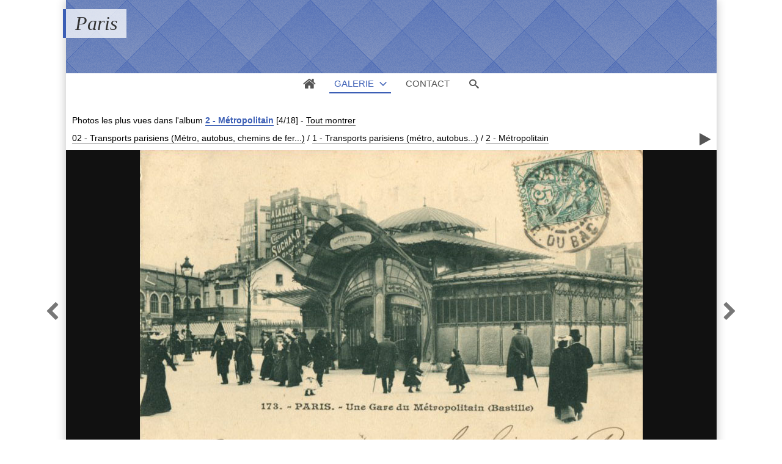

--- FILE ---
content_type: text/html; charset=UTF-8
request_url: http://pboyer.fr/paris/?q=item/318-transports-005/views/85
body_size: 11002
content:
<!DOCTYPE html>
<html lang="fr" class="nojs">

<head>
	<title>Bastille - Paris</title>
	<meta charset="utf-8">
	<meta name="viewport" content="width=device-width">
	<meta name="description" content="Paris - Une gare du Métropolitain">
	<link rel="canonical" href="http://pboyer.fr/paris/?q=item/318-transports-005">
	<link rel="stylesheet" type="text/css" media="screen" title="style" href="/paris/template/default/style/style.css?51ad3be16396661ea3cbbe13748fbcff">
	<link rel="stylesheet" type="text/css" media="screen" title="style" href="/paris/template/default/style/diaporama.css?51ad3be16396661ea3cbbe13748fbcff">
	<style type="text/css" id="css_custom">::selection{background:rgb(59, 94, 181);}#header_top{background-color:rgb(59, 94, 181);}#user_links li#user_login a{color:rgb(59, 94, 181);}table.default th{background-color:rgb(59, 94, 181);border-left-color:rgb(59, 94, 181);border-top-color:rgb(59, 94, 181);border-bottom-color:rgb(59, 94, 181);}table.default th:last-child{border-right-color:rgb(59, 94, 181);}.field_error input,.field_error input:focus,.field_error select,.field_error select:focus,.field_error textarea,.field_error textarea:focus{border-color:rgb(59, 94, 181);outline-color:rgb(59, 94, 181);}form.standard .required::before{color:rgb(59, 94, 181);}*[class^="message_"],*[class^="message_"]::before{color:rgb(59, 94, 181);}.breadcrumb_filter #filter_name,.breadcrumb_filter #cat_name{color:rgb(59, 94, 181);border-color:rgb(59, 94, 181);}#page_breadcrumb span,#page_breadcrumb a{color:rgb(59, 94, 181);border-color:rgb(59, 94, 181);}#tools a:hover{color:rgb(59, 94, 181);}#thumbs_cat dt a:hover{border-color:rgb(59, 94, 181);outline-color:rgb(59, 94, 181);}#thumbs_cat .recent::after{background-color:rgb(59, 94, 181);}dl ul.stats li.rating span span,.thumbs_items dl ul.stats li.filter,#thumbs_cat dl.locked dt a:hover span::before{color:rgb(59, 94, 181);}dl ul.stats_icon{background:linear-gradient(90deg,transparent,rgb(59, 94, 181));}.thumbs_items.standard dt a:hover{outline-color:rgb(59, 94, 181);}.thumbs_items dt span.new::after{background-color:rgb(59, 94, 181);}#item.favorite::before{background-color:rgb(59, 94, 181);}#item_user_login,#item_user_login a{color:rgb(59, 94, 181);border-color:rgb(59, 94, 181);}#item_user_note > span,#item_user_note a span{color:rgb(59, 94, 181);}#comment_preview{background-color:rgb(59, 94, 181);}.comment_name,.comment_name a{color:rgb(59, 94, 181);border-color:rgb(59, 94, 181);}#popup_thumbs #thumbs_cat dl a:hover{border-color:rgb(59, 94, 181);}#member_menu li.current .member_menu_icon{background-color:rgb(59, 94, 181);}#member_page h2 > a{color:rgb(59, 94, 181);}#cat_tags li a{color:rgb(59, 94, 181);}#cat_tags li a:hover{border-bottom-color:rgb(59, 94, 181);}#bottom_stats li.rating{color:rgb(59, 94, 181);}#bottom_links li,#bottom_online li{color:rgb(59, 94, 181);}#lang_switch li.current{outline-color:rgb(59, 94, 181);}#lang_switch li.current a{border-color:rgb(59, 94, 181);}#rss span:first-child{color:rgb(59, 94, 181);}#diaporama_auto_message,#diaporama_favorite.in::before{background-color:rgb(59, 94, 181);}.box_menu li.current a{background-color:rgb(59, 94, 181);}.box_content{border-color:rgb(59, 94, 181);}#search_options_link span,#search_options_link a:hover{color:rgb(59, 94, 181);}@media (min-width:1180px){#header_top{background:none;}header.banner h1{border-left-color:rgb(59, 94, 181);}header.banner #header_top{background-color:rgb(59, 94, 181);}header.color #header_top{ background:rgb(59, 94, 181);}#menu li.current a,#menu #menu_gallery.current::before,#menu #menu_gallery.browse.current::before{border-bottom-color:rgb(59, 94, 181);color:rgb(59, 94, 181);}#user_links li#user_login a{border-color:rgb(59, 94, 181);}#browse li.current a,#browse li.current > span{background-color:rgb(59, 94, 181);}#item_prev a:hover,#item_next a:hover{color:rgb(59, 94, 181);}#page_comments .comment_message::before{background-color:rgb(59, 94, 181);}#page_comments .comment:hover .comment_thumb a{border-right-color:rgb(59, 94, 181);border-bottom-color:rgb(59, 94, 181);}#page_comments .comment:hover .comment_message,#page_comments .comment_thumb a:hover{border-color:rgb(59, 94, 181);}#member_menu li.current a,#member_menu a:focus,#member_menu li.current a:focus{border-color:rgb(59, 94, 181);}#member_menu li.current a > span::before,#member_menu li.current a,#member_menu a:focus > span::before,#member_menu li.current a:focus > span::before{background-color:rgb(59, 94, 181);}#member_menu li.current a::before,#member_menu li.current span + span::before,#member_menu li.current a::after,#member_menu a:focus::before,#member_menu a:focus span + span::before,#member_menu li.current a:focus::before,#member_menu li.current a:focus span + span::before{border-bottom-color:rgb(59, 94, 181);}#theme_options_content{border-right-color:rgb(59, 94, 181);}#theme_options h1,#theme_options_icon a{background-color:rgb(59, 94, 181);}}@media(min-width:1180px){header.banner #header_top{height:120px}header.banner #header_top{background:#3B5EB5 url(/paris/images/textures/diamond-upholstery.png)}}</style>


	<script type="text/javascript" src="/paris/js/jquery/jquery.js?51ad3be16396661ea3cbbe13748fbcff"></script>
	<script type="text/javascript" src="/paris/js/diaporama.js?51ad3be16396661ea3cbbe13748fbcff"></script>

	<script type="text/javascript" src="/paris/template/default/js/gallery.js?51ad3be16396661ea3cbbe13748fbcff"></script>
	<script type="text/javascript">
	var anticsrf = "2d7da74baa77eefa6c8eb58b269de24b76582730";
	var gallery_path = "/paris";
	var page = 1;
	var q = "item/318-transports-005/views/85";
	var q_pageless = "item/318-transports-005/views/85";
	</script>

</head>

<body id="section_item" class="bg">

<div id="gallery" data-auth="0">
<div id="gallery_inner">
	<header class=" banner">
		<div id="header_top">
			<a id="menu_link" href="javascript:;">&#xe966;</a>
			<div id="title">
				<h1><a href="/paris/">Paris</a></h1>
			</div>
		</div>
		<div data-option-display="menu">
			<nav id="menu">
				<ul>
					<li data-option-display="menu_home" id="menu_home_icon" class="icon"><a href="/paris/"><span>&#xe906;</span></a></li>
					<li id="menu_gallery" class="browse current">
						<a class="box_arrow_link" data-box="browse" href="/paris/">Galerie</a>
					</li>
					<li id="menu_contact"><a href="/paris/?q=contact">Contact</a></li>
					<li id="menu_search"><a href="/paris/?q=search">Recherche</a></li>
					<li id="menu_search_icon" class="icon"><a class="box_arrow_link" data-box="search" href="/paris/?q=search"><span>&#xe986;</span></a></li>
				</ul>
			</nav>
		</div>
	</header>
	<div id="content">

		<main>
<div id="top"></div>

<div id="breadcrumb_tools">
<nav id="section_nav">
	<p class="breadcrumb_filter">
		<span>
Photos les plus vues
dans l&#039;album <a id="cat_name" href="/paris/?q=album/85-metropolitain">2 - Métropolitain</a>			<span id="objects_count">[4/18]</span>
		</span>
		-
		<a href="/paris/?q=item/318-transports-005">Tout montrer</a>
	</p>

	<p id="breadcrumb">
		<a href="/paris/?q=category/28-metro-autobus-et-gares-de-chemins-de-fer/views">02 - Transports parisiens (Métro, autobus, chemins de fer...)</a>
		<span class="sep">/</span>
		<a href="/paris/?q=category/84-1-transports-parisiens-metro-autobus/views">1 - Transports parisiens (métro, autobus...)</a>
		<span class="sep">/</span>
		<a href="/paris/?q=album/85-metropolitain/views">2 - Métropolitain</a>
	</p>

</nav>
	<ul id="tools">
		<li id="link_prev"><a href="/paris/?q=item/314-transports-025/views/85#top">&#xf053;</a></li>
		<li id="link_diaporama"><a title="Lancer un diaporama" href="javascript:;">&#xf04b;</a></li>
		<li id="link_next"><a href="/paris/?q=item/317-transports-010/views/85#top">&#xf054;</a></li>
	</ul>
</div>


<div id="item">
	<a id="item_link">
		<img data-type="image/jpeg" id="item_img"
			alt="Bastille"
			src="/paris/file.php?key=37f1588bde3dbbebb9fa2d6563ff85c7&amp;file=Metro__autobus_et_gares_de_chemins_de_fer/1_-_Transports_parisiens__metro__autobus____/Metropolitain/Metro-Bastille-3.jpg">
	</a>

	<div data-option-display="item_prev_next" id="item_prev"><a href="/paris/?q=item/314-transports-025/views/85#top">&#xf053;</a></div>
	<div data-option-display="item_prev_next" id="item_next"><a href="/paris/?q=item/317-transports-010/views/85#top">&#xf054;</a></div>

</div>

<ul id="item_stats" data-option-display="item_stats">
	<li id="item_views"><span>1077</span> <span>&#xe907;</span></li>
</ul>

<h2 id="item_title" data-option-display="item_title">
	<a href="/paris/?q=item/318-transports-005/views/85">Bastille</a>
</h2>

<div id="item_description" class="object_desc">Paris - Une gare du Métropolitain<br>
Bastille<br>
(Collection Pierre Boyer)</div>

<div id="item_columns">
	<div id="item_left">
	<div id="item_left_inner">
		<div data-option-display="item_properties" id="item_properties">
			<h3 class="icon"><span>&#xf05a;</span> Propriétés</h3>
			<ul>
				<li><span>Type de fichier</span> : Image JPEG</li>
				<li><span>Poids</span> : 128,42 Ko</li>
				<li><span>Dimensions</span> : 823 x 528 pixels</li>
				<li><span>Date de création</span> : <a href="/paris/?q=category/1/date-created/2016-07-13">mercredi 13 juillet 2016</a></li>
			</ul>
		</div>
	</div>
	</div>
</div>

<div data-option-display="item_pagination_bottom" id="pages_bottom">
<nav class="pages">
	<div class="link first"><a href="/paris/?q=item/308-transports-055/views/85#top"><span>&lt;&lt;</span></a></div>
	<div class="link prev"><a href="/paris/?q=item/314-transports-025/views/85#top"><span>&lt;</span></a></div>
	<div class="link next"><a href="/paris/?q=item/317-transports-010/views/85#top"><span>&gt;</span></a></div>
	<div class="link last"><a href="/paris/?q=item/1264-metro-z-020/views/85#top"><span>&gt;&gt;</span></a></div>
</nav>
</div>

<script type="text/javascript">
var category_id = 85;
var item_id = 318;
</script>



		</main>


		<div id="browse" class="box_arrow" data-levels="4" data-subcats="1">
			<div id="browse_inner">
				<p id="browse_search" class="field"><input type="text"></p>
				<ul>
					<li data-level="0" data-visible="1" data-id="1" data-parents="1" class="">
						<span data-status="+">+</span>
						<a href="/paris/?q=category/1/views">
							<span>galerie</span>
						</a>
					</li>
					<li data-level="1" data-visible="1" data-id="26" data-parents="1" class="">
						<span data-status="+">+</span>
						<a href="/paris/?q=category/26/views">
							<span>01 - Evénements marquants (crues, expositions, salons...)</span>
						</a>
					</li>
					<li data-level="2" data-visible="0" data-id="2" data-parents="1.26" class="">
						<span>&nbsp;</span>
						<a href="/paris/?q=album/2/views">
							<span>1 - Crues de Paris (janvier 1910)</span>
						</a>
					</li>
					<li data-level="2" data-visible="0" data-id="5" data-parents="1.26" class="">
						<span data-status="+">+</span>
						<a href="/paris/?q=category/5/views">
							<span>2 - Expositions internationales</span>
						</a>
					</li>
					<li data-level="3" data-visible="0" data-id="190" data-parents="1.26.5" class="">
						<span data-status="+">+</span>
						<a href="/paris/?q=category/190/views">
							<span>1900 - Exposition Universelle</span>
						</a>
					</li>
					<li data-level="4" data-visible="0" data-id="103" data-parents="1.26.5.190" class="">
						<span>&nbsp;</span>
						<a href="/paris/?q=album/103/views">
							<span>Grande roue</span>
						</a>
					</li>
					<li data-level="4" data-visible="0" data-id="101" data-parents="1.26.5.190" class="">
						<span>&nbsp;</span>
						<a href="/paris/?q=album/101/views">
							<span>Palais du Trocadéro</span>
						</a>
					</li>
					<li data-level="4" data-visible="0" data-id="99" data-parents="1.26.5.190" class="">
						<span>&nbsp;</span>
						<a href="/paris/?q=album/99/views">
							<span>Pavillons étrangers</span>
						</a>
					</li>
					<li data-level="4" data-visible="0" data-id="102" data-parents="1.26.5.190" class="">
						<span>&nbsp;</span>
						<a href="/paris/?q=album/102/views">
							<span>Pavillons français</span>
						</a>
					</li>
					<li data-level="4" data-visible="0" data-id="100" data-parents="1.26.5.190" class="">
						<span>&nbsp;</span>
						<a href="/paris/?q=album/100/views">
							<span>Tour Eiffel</span>
						</a>
					</li>
					<li data-level="4" data-visible="0" data-id="6" data-parents="1.26.5.190" class="">
						<span>&nbsp;</span>
						<a href="/paris/?q=album/6/views">
							<span>Vues diverses de l&#039;Exposition</span>
						</a>
					</li>
					<li data-level="3" data-visible="0" data-id="36" data-parents="1.26.5" class="">
						<span data-status="+">+</span>
						<a href="/paris/?q=category/36/views">
							<span>1925 - Exposition Internationale des Arts Décoratifs</span>
						</a>
					</li>
					<li data-level="4" data-visible="0" data-id="37" data-parents="1.26.5.36" class="">
						<span>&nbsp;</span>
						<a href="/paris/?q=album/37/views">
							<span> Album souvenir de l&#039;Exposition Internationale des Arts Décoratifs</span>
						</a>
					</li>
					<li data-level="4" data-visible="0" data-id="7" data-parents="1.26.5.36" class="">
						<span>&nbsp;</span>
						<a href="/paris/?q=album/7/views">
							<span>Exposition Internationale des Arts Décoratifs</span>
						</a>
					</li>
					<li data-level="3" data-visible="0" data-id="35" data-parents="1.26.5" class="">
						<span data-status="+">+</span>
						<a href="/paris/?q=category/35/views">
							<span>1931 - Exposition Coloniale internationale</span>
						</a>
					</li>
					<li data-level="4" data-visible="0" data-id="34" data-parents="1.26.5.35" class="">
						<span>&nbsp;</span>
						<a href="/paris/?q=album/34/views">
							<span>Carnet &quot;Les illuminations à l&#039;Exposition Coloniale internationale&quot; (10 vues)</span>
						</a>
					</li>
					<li data-level="4" data-visible="0" data-id="50" data-parents="1.26.5.35" class="">
						<span>&nbsp;</span>
						<a href="/paris/?q=album/50/views">
							<span>Carnet &quot;Promenade à travers l&#039;Exposition coloniale internationale&quot; (24 vues en couleur)</span>
						</a>
					</li>
					<li data-level="4" data-visible="0" data-id="49" data-parents="1.26.5.35" class="">
						<span>&nbsp;</span>
						<a href="/paris/?q=album/49/views">
							<span>Carnet &quot;Promenade à travers l&#039;Exposition coloniale internationale&quot; (24 vues)</span>
						</a>
					</li>
					<li data-level="4" data-visible="0" data-id="8" data-parents="1.26.5.35" class="">
						<span>&nbsp;</span>
						<a href="/paris/?q=album/8/views">
							<span>Vues de l&#039;Exposition Coloniale Internationale</span>
						</a>
					</li>
					<li data-level="3" data-visible="0" data-id="29" data-parents="1.26.5" class="">
						<span>&nbsp;</span>
						<a href="/paris/?q=album/29/views">
							<span>1932 - Exposition Internationale de locomotion aérienne</span>
						</a>
					</li>
					<li data-level="3" data-visible="0" data-id="45" data-parents="1.26.5" class="">
						<span data-status="+">+</span>
						<a href="/paris/?q=category/45/views">
							<span>1937 - Exposition internationale &quot;Arts et techniques&quot;</span>
						</a>
					</li>
					<li data-level="4" data-visible="0" data-id="47" data-parents="1.26.5.45" class="">
						<span>&nbsp;</span>
						<a href="/paris/?q=album/47/views">
							<span>1 - Carnet de l&#039;Exposition (20 cartes)</span>
						</a>
					</li>
					<li data-level="4" data-visible="0" data-id="46" data-parents="1.26.5.45" class="">
						<span>&nbsp;</span>
						<a href="/paris/?q=album/46/views">
							<span>2 - Carnet &quot;Pavillons &quot;étrangers&quot; (10 cartes)</span>
						</a>
					</li>
					<li data-level="4" data-visible="0" data-id="48" data-parents="1.26.5.45" class="">
						<span>&nbsp;</span>
						<a href="/paris/?q=album/48/views">
							<span>3 - Vues de l&#039;Exposition</span>
						</a>
					</li>
					<li data-level="2" data-visible="0" data-id="58" data-parents="1.26" class="">
						<span>&nbsp;</span>
						<a href="/paris/?q=album/58/views">
							<span>3 - Salons (automobile, aviation)</span>
						</a>
					</li>
					<li data-level="2" data-visible="0" data-id="57" data-parents="1.26" class="">
						<span data-status="+">+</span>
						<a href="/paris/?q=category/57/views">
							<span>4 - Expositions parisiennes</span>
						</a>
					</li>
					<li data-level="3" data-visible="0" data-id="56" data-parents="1.26.57" class="">
						<span>&nbsp;</span>
						<a href="/paris/?q=album/56/views">
							<span>Exposition du Livre</span>
						</a>
					</li>
					<li data-level="2" data-visible="0" data-id="60" data-parents="1.26" class="">
						<span>&nbsp;</span>
						<a href="/paris/?q=album/60/views">
							<span>5 - Cortèges de réception de personalités</span>
						</a>
					</li>
					<li data-level="2" data-visible="0" data-id="70" data-parents="1.26" class="">
						<span data-status="+">+</span>
						<a href="/paris/?q=category/70/views">
							<span>6 - Personnages marquants</span>
						</a>
					</li>
					<li data-level="3" data-visible="0" data-id="71" data-parents="1.26.70" class="">
						<span>&nbsp;</span>
						<a href="/paris/?q=album/71/views">
							<span>Dreyfus</span>
						</a>
					</li>
					<li data-level="3" data-visible="0" data-id="13" data-parents="1.26.70" class="">
						<span>&nbsp;</span>
						<a href="/paris/?q=album/13/views">
							<span>Félix Faure (Funérailles du Président)</span>
						</a>
					</li>
					<li data-level="3" data-visible="0" data-id="72" data-parents="1.26.70" class="">
						<span>&nbsp;</span>
						<a href="/paris/?q=album/72/views">
							<span>Steinheil</span>
						</a>
					</li>
					<li data-level="2" data-visible="0" data-id="67" data-parents="1.26" class="">
						<span>&nbsp;</span>
						<a href="/paris/?q=album/67/views">
							<span>7 - Paris bombardé (1914-1918)</span>
						</a>
					</li>
					<li data-level="1" data-visible="1" data-id="28" data-parents="1" class="">
						<span data-status="+">+</span>
						<a href="/paris/?q=category/28/views">
							<span>02 - Transports parisiens (Métro, autobus, chemins de fer...)</span>
						</a>
					</li>
					<li data-level="2" data-visible="0" data-id="84" data-parents="1.28" class="">
						<span data-status="+">+</span>
						<a href="/paris/?q=category/84/views">
							<span>1 - Transports parisiens (métro, autobus...)</span>
						</a>
					</li>
					<li data-level="3" data-visible="0" data-id="86" data-parents="1.28.84" class="">
						<span>&nbsp;</span>
						<a href="/paris/?q=album/86/views">
							<span>1 - Autobus</span>
						</a>
					</li>
					<li data-level="3" data-visible="0" data-id="85" data-parents="1.28.84" class=" current">
						<span>&nbsp;</span>
						<a href="/paris/?q=album/85/views">
							<span>2 - Métropolitain</span>
						</a>
					</li>
					<li data-level="3" data-visible="0" data-id="22" data-parents="1.28.84" class="">
						<span>&nbsp;</span>
						<a href="/paris/?q=album/22/views">
							<span>3 - Funiculaire de Montmartre</span>
						</a>
					</li>
					<li data-level="2" data-visible="0" data-id="38" data-parents="1.28" class="">
						<span data-status="+">+</span>
						<a href="/paris/?q=category/38/views">
							<span>2 - Gares ferroviaires</span>
						</a>
					</li>
					<li data-level="3" data-visible="0" data-id="39" data-parents="1.28.38" class="">
						<span>&nbsp;</span>
						<a href="/paris/?q=album/39/views">
							<span>1 - Gare Saint-Lazare</span>
						</a>
					</li>
					<li data-level="3" data-visible="0" data-id="40" data-parents="1.28.38" class="">
						<span>&nbsp;</span>
						<a href="/paris/?q=album/40/views">
							<span>2 - Gare de l&#039;Est</span>
						</a>
					</li>
					<li data-level="3" data-visible="0" data-id="41" data-parents="1.28.38" class="">
						<span>&nbsp;</span>
						<a href="/paris/?q=album/41/views">
							<span>3 - Gare du Nord</span>
						</a>
					</li>
					<li data-level="3" data-visible="0" data-id="42" data-parents="1.28.38" class="">
						<span>&nbsp;</span>
						<a href="/paris/?q=album/42/views">
							<span>4 - Gare de Lyon</span>
						</a>
					</li>
					<li data-level="3" data-visible="0" data-id="43" data-parents="1.28.38" class="">
						<span>&nbsp;</span>
						<a href="/paris/?q=album/43/views">
							<span>5 - Gare Montparnasse</span>
						</a>
					</li>
					<li data-level="3" data-visible="0" data-id="44" data-parents="1.28.38" class="">
						<span>&nbsp;</span>
						<a href="/paris/?q=album/44/views">
							<span>6 - Gare d&#039;Austerlitz et Gare d&#039;Orsay</span>
						</a>
					</li>
					<li data-level="3" data-visible="0" data-id="59" data-parents="1.28.38" class="">
						<span>&nbsp;</span>
						<a href="/paris/?q=album/59/views">
							<span>7 - Petite Ceinture</span>
						</a>
					</li>
					<li data-level="2" data-visible="0" data-id="66" data-parents="1.28" class="">
						<span>&nbsp;</span>
						<a href="/paris/?q=album/66/views">
							<span>3 - Petite ceinture</span>
						</a>
					</li>
					<li data-level="1" data-visible="1" data-id="27" data-parents="1" class="">
						<span data-status="+">+</span>
						<a href="/paris/?q=category/27/views">
							<span>03 - Promenades dans quelques arrondissements ou quartiers</span>
						</a>
					</li>
					<li data-level="2" data-visible="0" data-id="3" data-parents="1.27" class="">
						<span>&nbsp;</span>
						<a href="/paris/?q=album/3/views">
							<span>15e arrondissement</span>
						</a>
					</li>
					<li data-level="2" data-visible="0" data-id="18" data-parents="1.27" class="">
						<span data-status="+">+</span>
						<a href="/paris/?q=category/18/views">
							<span>16e arrondissement - Le Bois de Boulogne (le bois, le lac, le château et la rodrtaie de Bagatelle)</span>
						</a>
					</li>
					<li data-level="3" data-visible="0" data-id="19" data-parents="1.18" class="">
						<span>&nbsp;</span>
						<a href="/paris/?q=album/19/views">
							<span>1 - Bois de Boulogne - Le lac</span>
						</a>
					</li>
					<li data-level="3" data-visible="0" data-id="9" data-parents="1.18" class="">
						<span>&nbsp;</span>
						<a href="/paris/?q=album/9/views">
							<span>2 - Bois de Boulogne - Château et roseraie de Bagatelle</span>
						</a>
					</li>
					<li data-level="2" data-visible="0" data-id="74" data-parents="1.27" class="">
						<span data-status="+">+</span>
						<a href="/paris/?q=category/74/views">
							<span>5e et 6e arrondissements : &quot;Quartier latin&quot;, &quot;Saint-Germain-des-Prés&quot;...</span>
						</a>
					</li>
					<li data-level="3" data-visible="0" data-id="88" data-parents="1.27.74" class="">
						<span>&nbsp;</span>
						<a href="/paris/?q=album/88/views">
							<span> Collège de France</span>
						</a>
					</li>
					<li data-level="3" data-visible="0" data-id="82" data-parents="1.27.74" class="">
						<span>&nbsp;</span>
						<a href="/paris/?q=album/82/views">
							<span> École Polytechnique (avant son déménagement)</span>
						</a>
					</li>
					<li data-level="3" data-visible="0" data-id="76" data-parents="1.27.74" class="">
						<span>&nbsp;</span>
						<a href="/paris/?q=album/76/views">
							<span> Église Saint-Étienne-du-Mont</span>
						</a>
					</li>
					<li data-level="3" data-visible="0" data-id="81" data-parents="1.27.74" class="">
						<span>&nbsp;</span>
						<a href="/paris/?q=album/81/views">
							<span> Église Saint-Julien-le-Pauvre</span>
						</a>
					</li>
					<li data-level="3" data-visible="0" data-id="87" data-parents="1.27.74" class="">
						<span>&nbsp;</span>
						<a href="/paris/?q=album/87/views">
							<span> Jardin des Plantes</span>
						</a>
					</li>
					<li data-level="3" data-visible="0" data-id="75" data-parents="1.27.74" class="">
						<span>&nbsp;</span>
						<a href="/paris/?q=album/75/views">
							<span> Jardin et Palais (Sénat) du Luxembourg</span>
						</a>
					</li>
					<li data-level="3" data-visible="0" data-id="77" data-parents="1.27.74" class="">
						<span>&nbsp;</span>
						<a href="/paris/?q=album/77/views">
							<span> Musée de Cluny</span>
						</a>
					</li>
					<li data-level="3" data-visible="0" data-id="79" data-parents="1.27.74" class="">
						<span>&nbsp;</span>
						<a href="/paris/?q=album/79/views">
							<span> Panthéon</span>
						</a>
					</li>
					<li data-level="3" data-visible="0" data-id="78" data-parents="1.27.74" class="">
						<span>&nbsp;</span>
						<a href="/paris/?q=album/78/views">
							<span> Sorbonne</span>
						</a>
					</li>
					<li data-level="3" data-visible="0" data-id="80" data-parents="1.27.74" class="">
						<span>&nbsp;</span>
						<a href="/paris/?q=album/80/views">
							<span> Théâtre de l&#039;Odéon</span>
						</a>
					</li>
					<li data-level="3" data-visible="0" data-id="83" data-parents="1.27.74" class="">
						<span>&nbsp;</span>
						<a href="/paris/?q=album/83/views">
							<span> Val-de-Grâce</span>
						</a>
					</li>
					<li data-level="3" data-visible="0" data-id="32" data-parents="1.27.74" class="">
						<span>&nbsp;</span>
						<a href="/paris/?q=album/32/views">
							<span>Divers des 5e et 6e arrondissements.</span>
						</a>
					</li>
					<li data-level="3" data-visible="0" data-id="194" data-parents="1.27.74" class="">
						<span>&nbsp;</span>
						<a href="/paris/?q=album/194/views">
							<span>Jardin de l&#039;Observatoire</span>
						</a>
					</li>
					<li data-level="3" data-visible="0" data-id="109" data-parents="1.27.74" class="">
						<span data-status="+">+</span>
						<a href="/paris/?q=category/109/views">
							<span>Saint-Sulpice (Église et place)</span>
						</a>
					</li>
					<li data-level="4" data-visible="0" data-id="110" data-parents="1.27.74.109" class="">
						<span>&nbsp;</span>
						<a href="/paris/?q=album/110/views">
							<span>L&#039;Église</span>
						</a>
					</li>
					<li data-level="4" data-visible="0" data-id="111" data-parents="1.27.74.109" class="">
						<span>&nbsp;</span>
						<a href="/paris/?q=album/111/views">
							<span>La Place</span>
						</a>
					</li>
					<li data-level="2" data-visible="0" data-id="31" data-parents="1.27" class="">
						<span>&nbsp;</span>
						<a href="/paris/?q=album/31/views">
							<span>Quais de la Seine : les bouquinistes</span>
						</a>
					</li>
					<li data-level="1" data-visible="1" data-id="15" data-parents="1" class="">
						<span data-status="+">+</span>
						<a href="/paris/?q=category/15/views">
							<span>04 - Séries de cartes sur Paris éditées à des fins publicitaires</span>
						</a>
					</li>
					<li data-level="2" data-visible="0" data-id="16" data-parents="1.15" class="">
						<span>&nbsp;</span>
						<a href="/paris/?q=album/16/views">
							<span>1 - Champagne Mercier</span>
						</a>
					</li>
					<li data-level="2" data-visible="0" data-id="17" data-parents="1.15" class="">
						<span>&nbsp;</span>
						<a href="/paris/?q=album/17/views">
							<span>2 - Collection &quot;Petit Journal&quot;</span>
						</a>
					</li>
					<li data-level="1" data-visible="1" data-id="24" data-parents="1" class="">
						<span data-status="+">+</span>
						<a href="/paris/?q=category/24/views">
							<span>05 - La &quot;Vie parisienne&quot; pour les humbles</span>
						</a>
					</li>
					<li data-level="2" data-visible="0" data-id="21" data-parents="1.24" class="">
						<span>&nbsp;</span>
						<a href="/paris/?q=album/21/views">
							<span>Le charmeur d&#039;oiseaux des Tuileries</span>
						</a>
					</li>
					<li data-level="2" data-visible="0" data-id="25" data-parents="1.24" class="">
						<span>&nbsp;</span>
						<a href="/paris/?q=album/25/views">
							<span>Les &quot;petits&quot; métiers parisiens</span>
						</a>
					</li>
					<li data-level="2" data-visible="0" data-id="108" data-parents="1.24" class="">
						<span>&nbsp;</span>
						<a href="/paris/?q=album/108/views">
							<span>Paris vécu</span>
						</a>
					</li>
					<li data-level="1" data-visible="1" data-id="68" data-parents="1" class="">
						<span data-status="+">+</span>
						<a href="/paris/?q=category/68/views">
							<span>06 - Grands Magasins</span>
						</a>
					</li>
					<li data-level="2" data-visible="0" data-id="20" data-parents="1.68" class="">
						<span>&nbsp;</span>
						<a href="/paris/?q=album/20/views">
							<span>&quot;Au Bon Marché&quot;</span>
						</a>
					</li>
					<li data-level="2" data-visible="0" data-id="69" data-parents="1.68" class="">
						<span>&nbsp;</span>
						<a href="/paris/?q=album/69/views">
							<span>&quot;Grands Magasins du Louvre&quot;</span>
						</a>
					</li>
					<li data-level="2" data-visible="0" data-id="131" data-parents="1.68" class="">
						<span>&nbsp;</span>
						<a href="/paris/?q=album/131/views">
							<span>&quot;La Samaritaine&quot;</span>
						</a>
					</li>
					<li data-level="2" data-visible="0" data-id="132" data-parents="1.68" class="">
						<span>&nbsp;</span>
						<a href="/paris/?q=album/132/views">
							<span>&quot;Nouvelles Galeries à la Ménagère&quot;</span>
						</a>
					</li>
					<li data-level="1" data-visible="1" data-id="51" data-parents="1" class="">
						<span data-status="+">+</span>
						<a href="/paris/?q=category/51/views">
							<span>07 - Paris-Spectacles (cabarets, théâtres...) et amusements (foires...)</span>
						</a>
					</li>
					<li data-level="2" data-visible="0" data-id="54" data-parents="1.51" class="">
						<span data-status="+">+</span>
						<a href="/paris/?q=category/54/views">
							<span>1 - Paris le soir (Opéra)</span>
						</a>
					</li>
					<li data-level="3" data-visible="0" data-id="53" data-parents="1.51.54" class="">
						<span>&nbsp;</span>
						<a href="/paris/?q=album/53/views">
							<span>L&#039;Opéra (extérieur)</span>
						</a>
					</li>
					<li data-level="3" data-visible="0" data-id="55" data-parents="1.51.54" class="">
						<span>&nbsp;</span>
						<a href="/paris/?q=album/55/views">
							<span>L&#039;Opéra (intérieur)</span>
						</a>
					</li>
					<li data-level="2" data-visible="0" data-id="61" data-parents="1.51" class="">
						<span data-status="+">+</span>
						<a href="/paris/?q=category/61/views">
							<span>2 - Paris la nuit (cabarets, dancings...)</span>
						</a>
					</li>
					<li data-level="3" data-visible="0" data-id="63" data-parents="1.51.61" class="">
						<span>&nbsp;</span>
						<a href="/paris/?q=album/63/views">
							<span>1 - Le Moulin-Rouge</span>
						</a>
					</li>
					<li data-level="3" data-visible="0" data-id="64" data-parents="1.51.61" class="">
						<span>&nbsp;</span>
						<a href="/paris/?q=album/64/views">
							<span>2 - Le Moulin de la Galette</span>
						</a>
					</li>
					<li data-level="3" data-visible="0" data-id="62" data-parents="1.51.61" class="">
						<span>&nbsp;</span>
						<a href="/paris/?q=album/62/views">
							<span>3 - Cabarets divers</span>
						</a>
					</li>
					<li data-level="2" data-visible="0" data-id="65" data-parents="1.51" class="">
						<span>&nbsp;</span>
						<a href="/paris/?q=album/65/views">
							<span>3 - Luna Park</span>
						</a>
					</li>
					<li data-level="1" data-visible="1" data-id="96" data-parents="1" class="">
						<span data-status="+">+</span>
						<a href="/paris/?q=category/96/views">
							<span>08 - Bois, parcs et squares  parisiens</span>
						</a>
					</li>
					<li data-level="2" data-visible="0" data-id="97" data-parents="1.96" class="">
						<span>&nbsp;</span>
						<a href="/paris/?q=album/97/views">
							<span>Bois de Boulogne</span>
						</a>
					</li>
					<li data-level="2" data-visible="0" data-id="90" data-parents="1.96" class="">
						<span data-status="+">+</span>
						<a href="/paris/?q=category/90/views">
							<span>Bois de Vincennes</span>
						</a>
					</li>
					<li data-level="3" data-visible="0" data-id="92" data-parents="1.90" class="">
						<span>&nbsp;</span>
						<a href="/paris/?q=album/92/views">
							<span>Lac Daumesnil</span>
						</a>
					</li>
					<li data-level="3" data-visible="0" data-id="93" data-parents="1.90" class="">
						<span>&nbsp;</span>
						<a href="/paris/?q=album/93/views">
							<span>Lac de Saint-Mandé</span>
						</a>
					</li>
					<li data-level="3" data-visible="0" data-id="91" data-parents="1.90" class="">
						<span>&nbsp;</span>
						<a href="/paris/?q=album/91/views">
							<span>Lac des Minimes</span>
						</a>
					</li>
					<li data-level="3" data-visible="0" data-id="94" data-parents="1.90" class="">
						<span>&nbsp;</span>
						<a href="/paris/?q=album/94/views">
							<span>Quelques vues du Bois</span>
						</a>
					</li>
					<li data-level="2" data-visible="0" data-id="104" data-parents="1.96" class="">
						<span>&nbsp;</span>
						<a href="/paris/?q=album/104/views">
							<span>Parc des Buttes-Chaumont</span>
						</a>
					</li>
					<li data-level="2" data-visible="0" data-id="105" data-parents="1.96" class="">
						<span>&nbsp;</span>
						<a href="/paris/?q=album/105/views">
							<span>Parc Monceau</span>
						</a>
					</li>
					<li data-level="2" data-visible="0" data-id="106" data-parents="1.96" class="">
						<span>&nbsp;</span>
						<a href="/paris/?q=album/106/views">
							<span>Parc Montsouris</span>
						</a>
					</li>
					<li data-level="2" data-visible="0" data-id="113" data-parents="1.96" class="">
						<span>&nbsp;</span>
						<a href="/paris/?q=album/113/views">
							<span>Square des Vosges</span>
						</a>
					</li>
					<li data-level="2" data-visible="0" data-id="112" data-parents="1.96" class="">
						<span>&nbsp;</span>
						<a href="/paris/?q=album/112/views">
							<span>Square du Louvre</span>
						</a>
					</li>
					<li data-level="2" data-visible="0" data-id="107" data-parents="1.96" class="">
						<span>&nbsp;</span>
						<a href="/paris/?q=album/107/views">
							<span>Square Montholon</span>
						</a>
					</li>
					<li data-level="1" data-visible="1" data-id="114" data-parents="1" class="">
						<span data-status="+">+</span>
						<a href="/paris/?q=category/114/views">
							<span>09 - Quelques monuments, palais...</span>
						</a>
					</li>
					<li data-level="2" data-visible="0" data-id="189" data-parents="1.114" class="">
						<span>&nbsp;</span>
						<a href="/paris/?q=album/189/views">
							<span>Arc de Triomphe de l&#039;Étoile</span>
						</a>
					</li>
					<li data-level="2" data-visible="0" data-id="125" data-parents="1.114" class="">
						<span>&nbsp;</span>
						<a href="/paris/?q=album/125/views">
							<span>Bourse</span>
						</a>
					</li>
					<li data-level="2" data-visible="0" data-id="174" data-parents="1.114" class="">
						<span>&nbsp;</span>
						<a href="/paris/?q=album/174/views">
							<span>Chambre des Députés</span>
						</a>
					</li>
					<li data-level="2" data-visible="0" data-id="119" data-parents="1.114" class="">
						<span>&nbsp;</span>
						<a href="/paris/?q=album/119/views">
							<span>Colonne de Juillet et place de la Bastille</span>
						</a>
					</li>
					<li data-level="2" data-visible="0" data-id="118" data-parents="1.114" class="">
						<span>&nbsp;</span>
						<a href="/paris/?q=album/118/views">
							<span>Colonne et place Vendôme</span>
						</a>
					</li>
					<li data-level="2" data-visible="0" data-id="128" data-parents="1.114" class="">
						<span>&nbsp;</span>
						<a href="/paris/?q=album/128/views">
							<span>Conservatoire des Arts et Métiers</span>
						</a>
					</li>
					<li data-level="2" data-visible="0" data-id="122" data-parents="1.114" class="">
						<span>&nbsp;</span>
						<a href="/paris/?q=album/122/views">
							<span>École des Beaux-Arts</span>
						</a>
					</li>
					<li data-level="2" data-visible="0" data-id="130" data-parents="1.114" class="">
						<span>&nbsp;</span>
						<a href="/paris/?q=album/130/views">
							<span>École Militaire</span>
						</a>
					</li>
					<li data-level="2" data-visible="0" data-id="175" data-parents="1.114" class="">
						<span data-status="+">+</span>
						<a href="/paris/?q=category/175/views">
							<span>Grand et Petit Palais</span>
						</a>
					</li>
					<li data-level="3" data-visible="0" data-id="116" data-parents="1.114.175" class="">
						<span>&nbsp;</span>
						<a href="/paris/?q=album/116/views">
							<span>Grand Palais</span>
						</a>
					</li>
					<li data-level="3" data-visible="0" data-id="176" data-parents="1.114.175" class="">
						<span>&nbsp;</span>
						<a href="/paris/?q=album/176/views">
							<span>Petit Palais</span>
						</a>
					</li>
					<li data-level="2" data-visible="0" data-id="193" data-parents="1.114" class="">
						<span>&nbsp;</span>
						<a href="/paris/?q=album/193/views">
							<span>Hippodrome de Longchamp</span>
						</a>
					</li>
					<li data-level="2" data-visible="0" data-id="191" data-parents="1.114" class="">
						<span>&nbsp;</span>
						<a href="/paris/?q=album/191/views">
							<span>Hôtel de la Monnaie</span>
						</a>
					</li>
					<li data-level="2" data-visible="0" data-id="121" data-parents="1.114" class="">
						<span>&nbsp;</span>
						<a href="/paris/?q=album/121/views">
							<span>Hôtel de Ville</span>
						</a>
					</li>
					<li data-level="2" data-visible="0" data-id="184" data-parents="1.114" class="">
						<span data-status="+">+</span>
						<a href="/paris/?q=category/184/views">
							<span>Hôtel des Invalides</span>
						</a>
					</li>
					<li data-level="3" data-visible="0" data-id="185" data-parents="1.114.184" class="">
						<span>&nbsp;</span>
						<a href="/paris/?q=album/185/views">
							<span>Cour d&#039;honneur</span>
						</a>
					</li>
					<li data-level="3" data-visible="0" data-id="188" data-parents="1.114.184" class="">
						<span>&nbsp;</span>
						<a href="/paris/?q=album/188/views">
							<span>Dôme des Invalides</span>
						</a>
					</li>
					<li data-level="3" data-visible="0" data-id="187" data-parents="1.114.184" class="">
						<span>&nbsp;</span>
						<a href="/paris/?q=album/187/views">
							<span>Tombeau de Napoléon</span>
						</a>
					</li>
					<li data-level="2" data-visible="0" data-id="127" data-parents="1.114" class="">
						<span>&nbsp;</span>
						<a href="/paris/?q=album/127/views">
							<span>Institut de France</span>
						</a>
					</li>
					<li data-level="2" data-visible="0" data-id="181" data-parents="1.114" class="">
						<span>&nbsp;</span>
						<a href="/paris/?q=album/181/views">
							<span>Lion de Belfort et Place Denfert-Rochereau</span>
						</a>
					</li>
					<li data-level="2" data-visible="0" data-id="133" data-parents="1.114" class="">
						<span>&nbsp;</span>
						<a href="/paris/?q=album/133/views">
							<span>Manufacture des Gobelins</span>
						</a>
					</li>
					<li data-level="2" data-visible="0" data-id="180" data-parents="1.114" class="">
						<span>&nbsp;</span>
						<a href="/paris/?q=album/180/views">
							<span>Ministères</span>
						</a>
					</li>
					<li data-level="2" data-visible="0" data-id="182" data-parents="1.114" class="">
						<span>&nbsp;</span>
						<a href="/paris/?q=album/182/views">
							<span>Monument Alfred de Musset</span>
						</a>
					</li>
					<li data-level="2" data-visible="0" data-id="129" data-parents="1.114" class="">
						<span>&nbsp;</span>
						<a href="/paris/?q=album/129/views">
							<span>Observatoire de Paris</span>
						</a>
					</li>
					<li data-level="2" data-visible="0" data-id="126" data-parents="1.114" class="">
						<span>&nbsp;</span>
						<a href="/paris/?q=album/126/views">
							<span>Palais de Glace</span>
						</a>
					</li>
					<li data-level="2" data-visible="0" data-id="192" data-parents="1.114" class="">
						<span data-status="+">+</span>
						<a href="/paris/?q=category/192/views">
							<span>Palais de Justice (Conciergerie), Sainte-Chapelle...</span>
						</a>
					</li>
					<li data-level="3" data-visible="0" data-id="120" data-parents="1.114.192" class="">
						<span>&nbsp;</span>
						<a href="/paris/?q=album/120/views">
							<span>Conciergerie et Palais de Justice</span>
						</a>
					</li>
					<li data-level="3" data-visible="0" data-id="156" data-parents="1.114.192" class="">
						<span>&nbsp;</span>
						<a href="/paris/?q=album/156/views">
							<span>Sainte Chapelle</span>
						</a>
					</li>
					<li data-level="2" data-visible="0" data-id="115" data-parents="1.114" class="">
						<span>&nbsp;</span>
						<a href="/paris/?q=album/115/views">
							<span>Petit Palais</span>
						</a>
					</li>
					<li data-level="2" data-visible="0" data-id="117" data-parents="1.114" class="">
						<span>&nbsp;</span>
						<a href="/paris/?q=album/117/views">
							<span>Porte et boulevard Saint-Denis</span>
						</a>
					</li>
					<li data-level="2" data-visible="0" data-id="123" data-parents="1.114" class="">
						<span>&nbsp;</span>
						<a href="/paris/?q=album/123/views">
							<span>Porte Saint-Martin</span>
						</a>
					</li>
					<li data-level="2" data-visible="0" data-id="124" data-parents="1.114" class="">
						<span>&nbsp;</span>
						<a href="/paris/?q=album/124/views">
							<span>Préfecture de la Seine</span>
						</a>
					</li>
					<li data-level="2" data-visible="0" data-id="171" data-parents="1.114" class="">
						<span data-status="+">+</span>
						<a href="/paris/?q=category/171/views">
							<span>Trocadéro et  Palais de Chaillot (XVIe arrt.)</span>
						</a>
					</li>
					<li data-level="3" data-visible="0" data-id="172" data-parents="1.114.171" class="">
						<span>&nbsp;</span>
						<a href="/paris/?q=album/172/views">
							<span>1 - Le Trocadéro</span>
						</a>
					</li>
					<li data-level="3" data-visible="0" data-id="173" data-parents="1.114.171" class="">
						<span>&nbsp;</span>
						<a href="/paris/?q=album/173/views">
							<span>2 - Le Palais de Chaillot</span>
						</a>
					</li>
					<li data-level="1" data-visible="1" data-id="134" data-parents="1" class="">
						<span data-status="+">+</span>
						<a href="/paris/?q=category/134/views">
							<span>10 - Quelques édifices et organismes catholiques parisiens</span>
						</a>
					</li>
					<li data-level="2" data-visible="0" data-id="136" data-parents="1.134" class="">
						<span data-status="+">+</span>
						<a href="/paris/?q=category/136/views">
							<span> 1er arrondissement</span>
						</a>
					</li>
					<li data-level="3" data-visible="0" data-id="162" data-parents="1.134.136" class="">
						<span>&nbsp;</span>
						<a href="/paris/?q=album/162/views">
							<span>Saint-Eustache</span>
						</a>
					</li>
					<li data-level="3" data-visible="0" data-id="163" data-parents="1.134.136" class="">
						<span>&nbsp;</span>
						<a href="/paris/?q=album/163/views">
							<span>Saint-Germain-l&#039;Auxerrois</span>
						</a>
					</li>
					<li data-level="2" data-visible="0" data-id="137" data-parents="1.134" class="">
						<span data-status="+">+</span>
						<a href="/paris/?q=category/137/views">
							<span> 2e arrondissement</span>
						</a>
					</li>
					<li data-level="3" data-visible="0" data-id="161" data-parents="1.134.137" class="">
						<span>&nbsp;</span>
						<a href="/paris/?q=album/161/views">
							<span>Basilique Notre-Dame-des-Victoires</span>
						</a>
					</li>
					<li data-level="2" data-visible="0" data-id="142" data-parents="1.134" class="">
						<span data-status="+">+</span>
						<a href="/paris/?q=category/142/views">
							<span> 7e arrondissement</span>
						</a>
					</li>
					<li data-level="3" data-visible="0" data-id="166" data-parents="1.134.142" class="">
						<span>&nbsp;</span>
						<a href="/paris/?q=album/166/views">
							<span>Église Saint-François-Xavier</span>
						</a>
					</li>
					<li data-level="3" data-visible="0" data-id="160" data-parents="1.134.142" class="">
						<span>&nbsp;</span>
						<a href="/paris/?q=album/160/views">
							<span>Église Saint-Pierre-du-Gros-Caillou</span>
						</a>
					</li>
					<li data-level="2" data-visible="0" data-id="143" data-parents="1.134" class="">
						<span data-status="+">+</span>
						<a href="/paris/?q=category/143/views">
							<span> 8e arrondissement</span>
						</a>
					</li>
					<li data-level="3" data-visible="0" data-id="167" data-parents="1.134.143" class="">
						<span data-status="+">+</span>
						<a href="/paris/?q=category/167/views">
							<span>Madeleine</span>
						</a>
					</li>
					<li data-level="4" data-visible="0" data-id="168" data-parents="1.134.143.167" class="">
						<span>&nbsp;</span>
						<a href="/paris/?q=album/168/views">
							<span>Extérieur de la Madeleine</span>
						</a>
					</li>
					<li data-level="4" data-visible="0" data-id="169" data-parents="1.134.143.167" class="">
						<span>&nbsp;</span>
						<a href="/paris/?q=album/169/views">
							<span>Intérieur de la Madeleine et cimetière</span>
						</a>
					</li>
					<li data-level="3" data-visible="0" data-id="165" data-parents="1.134.143" class="">
						<span>&nbsp;</span>
						<a href="/paris/?q=album/165/views">
							<span>Saint-Augustin</span>
						</a>
					</li>
					<li data-level="2" data-visible="0" data-id="144" data-parents="1.134" class="">
						<span data-status="+">+</span>
						<a href="/paris/?q=category/144/views">
							<span> 9e arrondissement</span>
						</a>
					</li>
					<li data-level="3" data-visible="0" data-id="178" data-parents="1.134.144" class="">
						<span>&nbsp;</span>
						<a href="/paris/?q=album/178/views">
							<span>Église de la Sainte-Trinité</span>
						</a>
					</li>
					<li data-level="2" data-visible="0" data-id="145" data-parents="1.134" class="">
						<span data-status="+">+</span>
						<a href="/paris/?q=category/145/views">
							<span>10e arrondissement</span>
						</a>
					</li>
					<li data-level="3" data-visible="0" data-id="177" data-parents="1.134.145" class="">
						<span>&nbsp;</span>
						<a href="/paris/?q=album/177/views">
							<span>Église Saint-Laurent</span>
						</a>
					</li>
					<li data-level="2" data-visible="0" data-id="149" data-parents="1.134" class="">
						<span data-status="+">+</span>
						<a href="/paris/?q=category/149/views">
							<span>14e arrondissement</span>
						</a>
					</li>
					<li data-level="3" data-visible="0" data-id="155" data-parents="1.134.149" class="">
						<span>&nbsp;</span>
						<a href="/paris/?q=album/155/views">
							<span>Saint-Pierre de Montrouge</span>
						</a>
					</li>
					<li data-level="2" data-visible="0" data-id="150" data-parents="1.134" class="">
						<span data-status="+">+</span>
						<a href="/paris/?q=category/150/views">
							<span>18e arrondissement</span>
						</a>
					</li>
					<li data-level="3" data-visible="0" data-id="157" data-parents="1.134.150" class="">
						<span data-status="+">+</span>
						<a href="/paris/?q=category/157/views">
							<span>Basilique du Sacré-Cœur de Montmartre</span>
						</a>
					</li>
					<li data-level="4" data-visible="0" data-id="158" data-parents="1.134.150.157" class="">
						<span>&nbsp;</span>
						<a href="/paris/?q=album/158/views">
							<span>Extérieur de la basilique</span>
						</a>
					</li>
					<li data-level="4" data-visible="0" data-id="159" data-parents="1.134.150.157" class="">
						<span>&nbsp;</span>
						<a href="/paris/?q=album/159/views">
							<span>Intérieur de la basilique et le Calvaire</span>
						</a>
					</li>
					<li data-level="2" data-visible="0" data-id="170" data-parents="1.134" class="">
						<span>&nbsp;</span>
						<a href="/paris/?q=album/170/views">
							<span>Organismes divers</span>
						</a>
					</li>
					<li data-level="1" data-visible="1" data-id="183" data-parents="1" class="">
						<span>&nbsp;</span>
						<a href="/paris/?q=album/183/views">
							<span>11 - Cartes fantaisies (souvenir, multivues...)</span>
						</a>
					</li>
					<li data-level="1" data-visible="1" data-id="73" data-parents="1" class="">
						<span>&nbsp;</span>
						<a href="/paris/?q=album/73/views">
							<span>11 - Cartes stéréoscopiques</span>
						</a>
					</li>
				</ul>
			</div>
		</div>

		<div id="search" class="box_arrow">
			<form action="/paris/?q=item/318-transports-005/views/85" method="post">
				<input required name="search_query" maxlength="68" type="text" value="">
				<input name="anticsrf" type="hidden" value="2d7da74baa77eefa6c8eb58b269de24b76582730">
				<input class="button" type="submit" value="Chercher">
			</form>
			<a href="/paris/?q=search-advanced">Recherche avancée</a>
		</div>

	</div>
</div>
<footer>
	<p id="footer_system">
		Propulsé par <a class="ex" href="http://www.igalerie.org/">iGalerie</a> - <a href="/paris/admin/">admin</a>	</p>
</footer>
<div id="debug">
</div>
</div>



<script type="text/javascript">
var diaporama;
var diaporama_download_text = "Télécharger";
var diaporama_favorites_add_text = "Ajouter à mes favoris";
var diaporama_favorites_remove_text = "Retirer de mes favoris";
var diaporama_html =
'<div id="diaporama">\
	<div id="diaporama_top" class="diaporama_control_bar">\
		<div id="diaporama_home">\
			<a class="diaporama_icon" data-name="home" href="/paris/">&#xe906;<\/a>\
		<\/div>\
		<div id="diaporama_breadcrumb"><\/div>\
		<div id="diaporama_tools">\
			<a class="diaporama_icon" data-name="download">&#xe90d;<\/a>\
\
			<a class="diaporama_icon diaporama_sidebar_icon" data-name="edit" title="Édition">&#xe962;<\/a>\
			<a class="diaporama_icon diaporama_sidebar_icon" data-name="informations" title="Informations">&#xf05a;<\/a>\
			<a class="diaporama_icon diaporama_sidebar_icon" data-name="settings" title="Options">&#xf013;<\/a>\
			<a class="diaporama_icon" data-name="close" title="Fermer">&#xea0f;<\/a>\
		<\/div>\
	<\/div>\
	<div id="diaporama_favorite"><\/div>\
	<div id="diaporama_loading"><\/div>\
	<div id="diaporama_inner">\
		<div id="diaporama_item"><\/div>\
		<div id="diaporama_auto_message"><\/div>\
	<\/div>\
	<section class="diaporama_sidebar" data-name="edit">\
		<h1>\
			<span class="diaporama_sidebar_close"><\/span>\
			<span class="diaporama_sidebar_close_icon"><\/span>\
			Édition\
		<\/h1>\
		<div class="diaporama_sidebar_inner">\
			<form>\
				<p class="field">\
					<label for="diaporama_edit_title">Titre :<\/label>\
					<input required id="diaporama_edit_title" class="large focus" type="text" maxlength="255" size="40">\
				<\/p>\
				<p class="field">\
					<label for="diaporama_edit_filename">Nom de fichier :<\/label>\
					<input required id="diaporama_edit_filename" class="large" type="text" maxlength="255" size="40">\
				<\/p>\
				<p class="field">\
					<label for="diaporama_edit_desc">Description :<\/label>\
					<textarea id="diaporama_edit_desc" class="large" rows="10" cols="50"><\/textarea>\
				<\/p>\
				<p class="field">\
					<label for="diaporama_edit_tags">Tags (séparés par une virgule) :<\/label>\
					<textarea id="diaporama_edit_tags" class="large" rows="6" cols="50"><\/textarea>\
				<\/p>\
				<div class="diaporama_buttons">\
					<input value="Enregistrer" type="submit">\
				<\/div>\
			<\/form>\
		<\/div>\
	<\/section>\
	<section class="diaporama_sidebar" data-name="informations" class="favorite">\
		<h1>\
			<span class="diaporama_sidebar_close"><\/span>\
			<span class="diaporama_sidebar_close_icon"><\/span>\
			Informations\
		<\/h1>\
		<div class="diaporama_sidebar_inner">\
			<ul>\
				<li id="diaporama_sidebar_owner">\
					<h2><span>Utilisateur<\/span><\/h2>\
					<div class="diaporama_sidebar_content">\
					<\/div>\
				<\/li>\
				<li id="diaporama_sidebar_description">\
					<h2><span>Description<\/span><\/h2>\
					<div class="diaporama_sidebar_content">\
						<p><\/p>\
					<\/div>\
				<\/li>\
				<li id="diaporama_sidebar_stats">\
					<h2><span>Statistiques<\/span><\/h2>\
					<div class="diaporama_sidebar_content">\
						<ul>\
							<li id="diaporama_sidebar_stats_views">Nombre de vues : <span><\/span><\/li>\
							<li id="diaporama_sidebar_stats_favorites">Nombre de favoris : <span><\/span><\/li>\
							<li id="diaporama_sidebar_stats_comments">Nombre de commentaires : <span><\/span><\/li>\
							<li id="diaporama_sidebar_stats_votes">Nombre de votes : <span><\/span><\/li>\
							<li id="diaporama_sidebar_stats_rating">Note moyenne : <span><\/span><\/li>\
						<\/ul>\
					<\/div>\
				<\/li>\
				<li id="diaporama_sidebar_properties">\
					<h2><span>Propriétés<\/span><\/h2>\
					<div class="diaporama_sidebar_content">\
						<ul>\
							<li id="diaporama_sidebar_properties_type">Type de fichier : <span><\/span><\/li>\
							<li id="diaporama_sidebar_properties_filesize">Poids : <span><\/span><\/li>\
							<li id="diaporama_sidebar_properties_size">Dimensions : <span><\/span> <span>pixels<\/span><\/li>\
							<li id="diaporama_sidebar_properties_duration">Durée : <span><\/span><\/li>\
							<li id="diaporama_sidebar_properties_date_created">Date de création : <span><\/span><\/li>\
						<\/ul>\
					<\/div>\
				<\/li>\
				<li id="diaporama_sidebar_tags">\
					<h2><span>Tags<\/span><\/h2>\
					<div class="diaporama_sidebar_content">\
					<\/div>\
				<\/li>\
				<li id="diaporama_sidebar_exif">\
					<h2><span>Informations EXIF<\/span><\/h2>\
					<div class="diaporama_sidebar_content">\
					<\/div>\
				<\/li>\
				<li id="diaporama_sidebar_iptc">\
					<h2><span>Informations IPTC<\/span><\/h2>\
					<div class="diaporama_sidebar_content">\
					<\/div>\
				<\/li>\
				<li id="diaporama_sidebar_xmp">\
					<h2><span>Informations XMP<\/span><\/h2>\
					<div class="diaporama_sidebar_content">\
					<\/div>\
				<\/li>\
			<\/ul>\
		<\/div>\
	<\/section>\
	<section class="diaporama_sidebar" data-name="settings">\
		<h1>\
			<span class="diaporama_sidebar_close"><\/span>\
			<span class="diaporama_sidebar_close_icon"><\/span>\
			Options\
		<\/h1>\
		<div class="diaporama_sidebar_inner">\
			<p class="field">\
				<label for="diaporama_transitions_effect">Effet de transition :<\/label>\
				<select class="focus" id="diaporama_transitions_effect">\
					<option value="none">Aucun<\/option>\
					<option value="fade">Fondu<\/option>\
					<option value="slideX">Défilement (horizontal)<\/option>\
					<option value="slideY">Défilement (vertical)<\/option>\
					<option value="slideXLeft">Diapositive (horizontal)<\/option>\
					<option value="slideYBottom">Diapositive (vertical)<\/option>\
					<option value="curtainX">Rideau (horizontal)<\/option>\
					<option value="curtainY">Rideau (vertical)<\/option>\
					<option value="puff">Souffle<\/option>\
					<option value="zoom">Zoom<\/option>\
					<option value="random">Aléatoire<\/option>\
				<\/select>\
			<\/p>\
			<p class="field">\
				<label for="diaporama_transitions_duration">Durée de transition (en millisecondes) :<\/label>\
				<input id="diaporama_transitions_duration" type="text" maxlength="4" size="4">\
			<\/p>\
			<p class="field">\
				<input id="diaporama_autostart" type="checkbox">\
				<label for="diaporama_autostart">Lecture automatique au lancement<\/label>\
			<\/p>\
			<p class="field">\
				<input id="diaporama_autoloop" type="checkbox">\
				<label for="diaporama_autoloop">Lecture en boucle du mode automatique<\/label>\
			<\/p>\
			<p class="field">\
				<input id="diaporama_fullscreen" type="checkbox">\
				<label for="diaporama_fullscreen">Mode plein écran au lancement<\/label>\
			<\/p>\
			<p class="field">\
				<input id="diaporama_carousel_option" type="checkbox">\
				<label for="diaporama_carousel_option">Afficher le carrousel<\/label>\
			<\/p>\
			<p class="field">\
				<input id="diaporama_show_informations" type="checkbox">\
				<label for="diaporama_show_informations">Afficher les informations au lancement<\/label>\
			<\/p>\
			<p class="field">\
				<input id="diaporama_hidebars" type="checkbox">\
				<label for="diaporama_hidebars">Cacher les barres de contrôle<\/label>\
			<\/p>\
			<div id="diaporama_keyboard">\
				<p>Navigation au clavier :<\/p>\
				<ul>\
					<li>Espace : démarre ou arrête la lecture automatique.<\/li>\
					<li>Moins (pavé num.) : diminue la durée d\'affichage en lecture automatique.<\/li>\
					<li>Plus (pavé num.) : augmente la durée d\'affichage en lecture automatique.<\/li>\
					<li>Point (pavé num.) : switch taille réelle / taille redimensionnée.<\/li>\
					<li>Flèche gauche : image précédente.<\/li>\
					<li>Flèche droite : image suivante.<\/li>\
					<li>Début : première image.<\/li>\
					<li>Fin : dernière image.<\/li>\
					<li>Page précédente : page de carrousel précédente.<\/li>\
					<li>Page suivante : page de carrousel suivante.<\/li>\
					<li>Echap : ferme le diaporama.<\/li>\
				<\/ul>\
			<\/div>\
		<\/div>\
	<\/section>\
	<div id="diaporama_carousel">\
		<a class="diaporama_icon disabled" data-name="carousel_prev"><span>&#xf104;<\/span><\/a>\
		<div id="diaporama_carousel_thumbs"><\/div>\
		<a class="diaporama_icon disabled" data-name="carousel_next"><span>&#xf105;<\/span><\/a>\
	<\/div>\
	<div id="diaporama_bottom" class="diaporama_control_bar">\
		<div id="diaporama_position"><\/div>\
		<div id="diaporama_navigation">\
			<a class="diaporama_icon disabled" data-name="first">&#xf104;&#xf104;<\/a>\
			<a class="diaporama_icon disabled" data-name="prev">&#xf104;<\/a>\
			<span id="diaporama_switch" class="disabled"><\/span>\
			<a class="diaporama_icon disabled" data-name="next">&#xf105;<\/a>\
			<a class="diaporama_icon disabled" data-name="last">&#xf105;&#xf105;<\/a>\
		<\/div>\
		<div id="diaporama_auto_mode">\
			<a class="diaporama_icon" data-name="start">&#xf04b;<\/a>\
			<a class="diaporama_icon active" data-name="stop">&#xf04d;<\/a>\
			<span id="diaporama_auto_duration">0.0 s<\/span>\
			<a class="diaporama_icon" data-name="minus">&#xf068;<\/a>\
			<a class="diaporama_icon" data-name="plus">&#xf067;<\/a>\
		<\/div>\
	<\/div>\
<\/div>';
var diaporama_item_id = 0;
var diaporama_options =
{
	"autoDuration": 3,
	"autoLoop": false,
	"autoStart": false,
	"carousel": true,
	"carouselThumbsSize": 80,
	"fullScreen": true,
	"fullScreenMobile": true,
	"hideControlBars": true,
	"showInformations": false,
	"transitionDuration": 500,
	"transitionEffect": 'fade',
};
var diaporama_position = 4;
var diaporama_query = "album/85/views";
var diaporama_thumb_size = "151";
var diaporama_key =
[
	"0f0c4702389d9936e7ab2aa4b0bb3d36",
	"6dfb71afc29eedad51b5afe92c6b8dcf"
];
var diaporama_video_loop = 0;
var diaporama_video_muted = 0;
</script>

<div id="small_screen"></div>

</body>

</html>